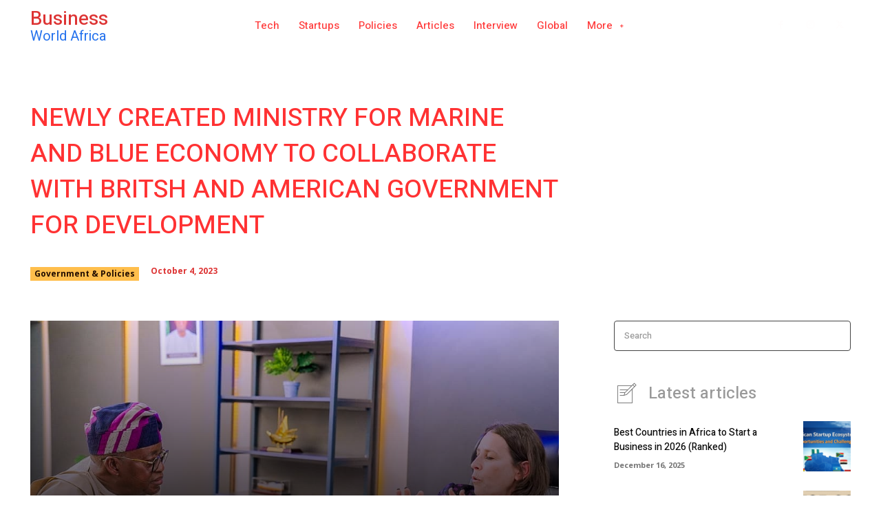

--- FILE ---
content_type: text/html; charset=utf-8
request_url: https://www.google.com/recaptcha/api2/aframe
body_size: 267
content:
<!DOCTYPE HTML><html><head><meta http-equiv="content-type" content="text/html; charset=UTF-8"></head><body><script nonce="8b0XP1wlP1xnRpf9ySV6NQ">/** Anti-fraud and anti-abuse applications only. See google.com/recaptcha */ try{var clients={'sodar':'https://pagead2.googlesyndication.com/pagead/sodar?'};window.addEventListener("message",function(a){try{if(a.source===window.parent){var b=JSON.parse(a.data);var c=clients[b['id']];if(c){var d=document.createElement('img');d.src=c+b['params']+'&rc='+(localStorage.getItem("rc::a")?sessionStorage.getItem("rc::b"):"");window.document.body.appendChild(d);sessionStorage.setItem("rc::e",parseInt(sessionStorage.getItem("rc::e")||0)+1);localStorage.setItem("rc::h",'1769902868316');}}}catch(b){}});window.parent.postMessage("_grecaptcha_ready", "*");}catch(b){}</script></body></html>